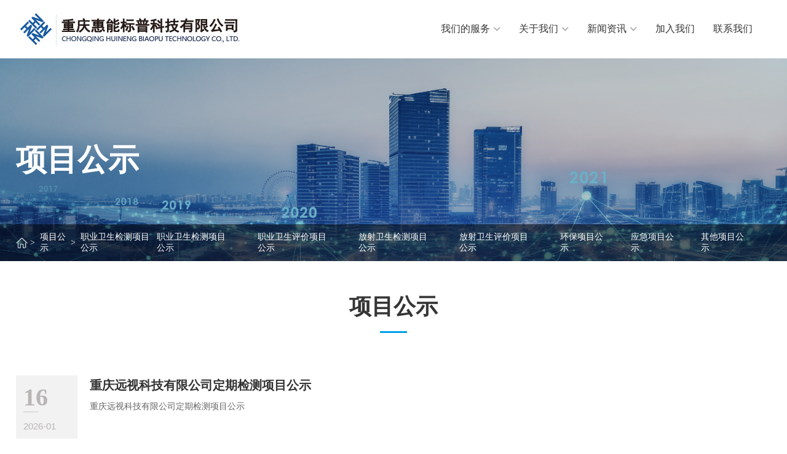

--- FILE ---
content_type: text/html
request_url: http://www.cqhnbp.com/XmgsList.Asp?page=2
body_size: 2429
content:

<!DOCTYPE html>
<html lang="zh">
<head>
<meta charset="gb2312">
<meta name="viewport" content="width=device-width, initial-scale=1.0, maximum-scale=1.0, user-scalable=no, shrink-to-fit=no" >
<meta name="format-detection" content="telephone=no" >
<link type="text/css" rel="stylesheet" href="css/swiper.min.css" />
<link type="text/css" rel="stylesheet" href="css/animate.min.css" />
<link type="text/css" rel="stylesheet" href="css/app.css" />
<script type="text/javascript" src="js/jquery-1.7.2.min.js"></script>
<script type="text/javascript" src="js/swiper.min.js"></script>
<script type="text/javascript" src="js/wow.js"></script>
<title>重庆惠能标普科技有限公司</title>
<meta name="keywords" content="[www.cqhnbp.com]联系电话:023-63020375重庆惠能标普科技有限公司是由相关部门批准设立的职业卫生检测、评价第三方专业服务机构，具有独立法人资格，独立承担民事责任。" />
<meta name="description" content="[www.cqhnbp.com]联系电话:023-63020375重庆惠能标普科技有限公司是由相关部门批准设立的职业卫生检测、评价第三方专业服务机构，具有独立法人资格，独立承担民事责任。" />
</head>
<body>
  <div class="pulic_header_box warpin">
  <a href="Index.Asp" class="logo"><img src="i/logo.png" alt=""> </a>
  <div class="r_content">
    <div class="nav_box">
      <div class="li">
        <a class="tle" href="OurService.Asp">
          我们的服务
          <img class="arr" src="i/head_i_2.png" alt="">
        </a>
        <div class="bit_list">
          
    <a href="OurServiceList.Asp?SortID=33">职业卫生技术服务</a>
	  
    <a href="OurServiceList.Asp?SortID=34">应急技术服务</a>
	  
    <a href="OurServiceList.Asp?SortID=36">放射卫生技术服务</a>
	  
    <a href="OurServiceList.Asp?SortID=37">环境技术服务</a>
	  
    <a href="OurServiceList.Asp?SortID=38">公共卫生技术服务</a>
	  
    <a href="OurServiceList.Asp?SortID=39">其他技术服务</a>
	  
         
          
        </div>
      </div>
      <div class="li">
        <a class="tle" href="About.Asp">
          关于我们
          <img class="arr" src="i/head_i_2.png" alt="">
        </a>
        <div class="bit_list">
          <a href="About.Asp">公司简介</a>
          <a href="Honor.Asp">荣誉资质</a>
        </div>
      </div>
      <div class="li">
        <a class="tle" href="NewsList.Asp">
          新闻资讯
          <img class="arr" src="i/head_i_2.png" alt="">
        </a>
        <div class="bit_list">
          <a href="NewsList.Asp?SortID=31">公司资讯</a>
          <a href="NewsList.Asp?SortID=28">行业快讯</a>
          <a href="XmgsList.Asp">项目公示</a>
        </div>
      </div>
      <div class="li">
        <a class="tle" href="Job.Asp">
          加入我们
          <img class="arr" src="i/head_i_2.png" alt="">
        </a>
      </div>
      <div class="li">
        <a class="tle" href="Contact.Asp">
          联系我们
          <img class="arr" src="i/head_i_2.png" alt="">
        </a>
      </div>
    </div>
  </div>
  <div class="phoen_menu_btn">
    <img src="i/pho_menu.png" alt="">
  </div>
</div>


<!-- -->
<div class="phone_menu_cont">
  <div class="list">
    <a href="Index.Asp">首页</a>
  </div>
  <div class="list">
    <a href="OurService.Asp">我们的服务</a>
  </div>
  <div class="list">
    <a href="About.Asp">关于我们</a>
  </div>
  <div class="list">
    <a href="NewsList.Asp">新闻资讯</a>
  </div>
  <div class="list">
    <a href="Job.Asp">加入我们</a>
  </div>
  <div class="list">
    <a href="Contact.Asp">联系我们</a>
  </div>
</div>
<div class="phone_menu_bg"></div>
<!-- -->
<div class="pulic_content_banner">
  <div class="bg">
   <img  src="i/cont_banner_4.png" alt="">
  </div>
  <div class="tis_tle warpin fadeIn animated wow">
    项目公示
  </div>
  
    
  <div class="bit_title">
    <div class="warpin">
      <div class="l_tle fadeInLeft animated wow">
        <img src="i/cont_ban_1.png" alt=""> >
       
          <span>项目公示</span> >
         <span>职业卫生检测项目公示</span> 
         
      
        
        
      </div>
      <div class="r_nav fadeInRight animated wow">
       
         
    <a href="XmgsList.Asp?SortID=1" class="li">职业卫生检测项目公示</a>
	  
    <a href="XmgsList.Asp?SortID=2" class="li">职业卫生评价项目公示</a>
	  
    <a href="XmgsList.Asp?SortID=6" class="li">放射卫生检测项目公示</a>
	  
    <a href="XmgsList.Asp?SortID=7" class="li">放射卫生评价项目公示</a>
	  
    <a href="XmgsList.Asp?SortID=3" class="li">环保项目公示</a>
	  
    <a href="XmgsList.Asp?SortID=4" class="li">应急项目公示</a>
	  
    <a href="XmgsList.Asp?SortID=5" class="li">其他项目公示</a>
	  
          
      </div>
    </div>
  </div>
</div>
<!-- -->
<div class="news_content_last warpin">
  <div class="index_pulic_title">
      <h2>项目公示</h2>
      <span class="line"></span>
    </div>
      
    
  <div class="list_box">
    <div class="l_time">
      <h2>16</h2>
      <span class="line"></span>
      <p>2026-01</p>
    </div>
    <div class="r_txt">
    <a href="XmgsView.Asp?ID=4576&SortID=1">
      <h2>重庆远视科技有限公司定期检测项目公示</h2>
       
        <p>重庆远视科技有限公司定期检测项目公示</p>
        
        </a>
    </div>
  </div>
   
    
  <div class="list_box">
    <div class="l_time">
      <h2>09</h2>
      <span class="line"></span>
      <p>2026-01</p>
    </div>
    <div class="r_txt">
    <a href="XmgsView.Asp?ID=4572&SortID=1">
      <h2>重庆强鸿商品混凝土有限公司</h2>
       
        <p>重庆强鸿商品混凝土有限公司</p>
        
        </a>
    </div>
  </div>
   
    
  <div class="list_box">
    <div class="l_time">
      <h2>09</h2>
      <span class="line"></span>
      <p>2026-01</p>
    </div>
    <div class="r_txt">
    <a href="XmgsView.Asp?ID=4571&SortID=1">
      <h2>重庆国翔创新教学设备有限公司</h2>
       
        <p>重庆国翔创新教学设备有限公司</p>
        
        </a>
    </div>
  </div>
   
    
  <div class="list_box">
    <div class="l_time">
      <h2>09</h2>
      <span class="line"></span>
      <p>2026-01</p>
    </div>
    <div class="r_txt">
    <a href="XmgsView.Asp?ID=4570&SortID=1">
      <h2>重庆咕点科技有限公司</h2>
       
        <p>重庆咕点科技有限公司</p>
        
        </a>
    </div>
  </div>
   
    
  <div class="list_box">
    <div class="l_time">
      <h2>09</h2>
      <span class="line"></span>
      <p>2026-01</p>
    </div>
    <div class="r_txt">
    <a href="XmgsView.Asp?ID=4569&SortID=1">
      <h2>重庆市开州区联峰机电有限公司</h2>
       
        <p>重庆市开州区联峰机电有限公司</p>
        
        </a>
    </div>
  </div>
   
    
  <div class="list_box">
    <div class="l_time">
      <h2>09</h2>
      <span class="line"></span>
      <p>2026-01</p>
    </div>
    <div class="r_txt">
    <a href="XmgsView.Asp?ID=4568&SortID=1">
      <h2>英力电子科技（重庆）有限公司</h2>
       
        <p>英力电子科技（重庆）有限公司</p>
        
        </a>
    </div>
  </div>
  
 

  
  
</div>
<!-- -->
<div class="pulic_page_content">
    <a  class='li' href='/XmgsList.Asp?page=1'> > </a><a href='/XmgsList.Asp?page=1' class='li' >1</a> <a href='/XmgsList.Asp?page=2' class='li hover' >2</a> <a href='/XmgsList.Asp?page=3' class='li' >3</a> <a href='/XmgsList.Asp?page=4' class='li' >4</a> <a href='/XmgsList.Asp?page=5' class='li' >5</a> <a  class='li' href='/XmgsList.Asp?page=3'> > </a> 
</div>
<!-- -->
<div class="pulic_footer_cont">
  <div class="warpin">
    <div class="l_cont fadeInLeft animated wow">
      <div class="nav_box">
        <a href="/">首页</a>
        <a href="OurService.Asp">我们的服务</a>
        <a href="About.Asp">关于我们</a>
       
        <a href="NewsList.Asp">新闻资讯</a>
        <a href="XmgsList.Asp">项目公示</a>
        <a href="Job.Asp">加入我们</a>
        <a href="Contact.Asp">联系我们</a>
      </div>
      <div class="txt">
        <p> ICP备案号：<a href="http://beian.miit.gov.cn" target="_blank" style=" color:#949494">渝ICP备19013551号-1</a>  </p>
      </div>
    </div>
    <div class="r_code_box fadeInRight animated wow">
      <div class="i">
        <img src="i/foot_code.png" alt="">
      </div>
      <p>微信公众号</p>
    </div>
  </div>
</div>





</body>
<script type="text/javascript" src="js/app.js"></script>
<script type="text/javascript">

</script>
</html>


--- FILE ---
content_type: text/css
request_url: http://www.cqhnbp.com/css/app.css
body_size: 8508
content:
/*閫氱敤绫�*/
*{
	margin:0;
	padding:0;
	box-sizing: border-box;
	-o-box-sizing: border-box;
	-ms-box-sizing: border-box;
	-moz-box-sizing: border-box;
	-webkit-box-sizing: border-box;
}
body{
	margin:0 auto;
	font-size:12px;
	font-family:"Microsoft Yahei";
	background:#fff;
	color:#363636;
}
h1,h2,h3{
	font-weight:500;
}
img{
	border:none;
}
a{
	cursor:pointer;
	color:#363636;
	text-decoration:none;
	outline:none;
}
a:hover{
	color:#00a0e9;
}
ul{
	list-style-type:none;
}
em{
	font-style:normal;
}
.lt{
	float:left;
}
.rt{
	float:right;
}
input.sub,label{
	border:none;
	cursor:pointer;
}
input,textarea,select{
	font-family:"Microsoft Yahei";
	outline:none;
}
table{
	border-collapse:collapse;
}
table td,table th{
	padding:0;
}
.clear::before{
	visibility:hidden;
	display:block;
	font-size:0;
	content:" ";
	clear:both;
	height:0;
}
.clear::after{
	visibility:hidden;
	display:block;
	font-size:0;
	content:" ";
	clear:both;
	height:0;
}

.warpin{
	width: 1540px;
	margin:0 auto;
}
.pulic_header_box{
	padding:16px 0;
	display: flex;
	justify-content: space-between;
}
.pulic_header_box .logo{
	display: flex;
	align-items: center;
}
.pulic_header_box .r_content{
	display: flex;
	align-items: center;
}
.pulic_header_box .r_content .nav_box{
	display: flex;
	align-items: center;
}
.pulic_header_box .r_content .nav_box .li{
	position: relative;
	margin-right: 30px;
	z-index: 11;
	padding:20px 0;
}
.pulic_header_box .r_content .nav_box .li .tle{
	display: flex;
	align-items: center;
	font-size:16px;
}
.pulic_header_box .r_content .nav_box .li .bit_list{
	display: none;
	position: absolute;
	top: 60px;
	left:50%;
	width: 140%;
	background: #fff;
	border-top: 2px solid #00a0e9;
	transform: translateX(-50%);
}
.pulic_header_box .r_content .nav_box .li .bit_list a{
	display: block;
	width: 100%;
	text-align: center;
	font-size: 14px;
  color: #828282;
	line-height: 38px;
	border-bottom: #ddd solid 1px;
}
.pulic_header_box .r_content .nav_box .li .tle img{
	margin-left:5px;
	width: 12px;
}
.pulic_header_box .r_content .nav_box .li:nth-child(4) .tle img{
	display: none;
}
.pulic_header_box .r_content .nav_box .li:nth-child(5) .tle img{
	display: none;
}


/* */
.index_banner_box{
	width: 100%;
	overflow: hidden;
}
.index_banner_box img{
	display: block;
	width: 100%;
	transition: all 7s;

}
.index_banner_box .swiper-pagination-bullet{
	width: 14px;
	height: 14px;
	background: #fff;
	opacity: 1;
}
.index_banner_box .swiper-pagination-bullet-active{
	background: #00a0e9;
}
.index_banner_box .swiper-slide-active > img{
	transform: scale(1.1,1.1);
}
/* */
.index_search_box{
	padding:55px 0;
	background: url(../i/search_bg.png)
}
.index_search_box .warpin{
	display: flex;
	align-items: center;
	justify-content: space-between;
}
.index_search_box .l_cont{
	display: flex;
	align-items: center;
}
.index_search_box .l_cont .tle{
	font-size:32px;
	color:#242222;
	margin-right: 20px;
}
.index_search_box .l_cont .nav{
	font-size:13px;
	color:#666666;
}
.index_search_box .l_cont .nav a{
	font-size:13px;
	color:#5a5b5b;
	margin-right: 18px;
}
.index_search_box .l_cont .nav a:hover{
	color:#0099ff;
}
.index_search_box .search_box{
	display: flex;
	align-items: center;
}
.index_search_box .search_box .int_box{
	width: 700px;
	height: 55px;
	position: relative;
}
.index_search_box .search_box .int_box input{
	width: 100%;
	height: 100%;
	padding-left:70px;
	font-size:15px;
	color:#333;
	border:none;
}
.index_search_box .search_box .int_box img{
	position: absolute;
	left:40px;
	top:50%;
	transform: translateY(-50%);
	width: 25px;
}
.index_search_box .search_box .btn{
	display: flex;
	align-items: center;
	justify-content: center;
	width: 138px;
	height: 55px;
	background: #00a0e9;
	font-size:15px;
	color:#fff;
}
/* **************** */
.index_pulic_title{
	text-align: center;
	margin-bottom: 60px;
}
.index_pulic_title h2{
	font-size:36px;
	font-weight: bold;
	color:#353535;
}
.index_pulic_title .line{
	display: block;
	width: 44px;
	height: 3px;
	background: #00a0e9;
	margin:15px auto;
}
.pulic_case{
	margin:85px auto;
}
.service_content_box .nav_box{
	display: flex;
	border:1px solid #e1e1e1;
}
.service_content_box .nav_box .li{
	width: calc(100% / 6);
	height: 50px;
	line-height: 50px;
	text-align: center;
	font-size:16px;
	color:#676767;
	border-right: 1px solid #e1e1e1;
	cursor: pointer;
	position: relative;
	overflow: hidden;
	transition: all 0.7s;
}
.service_content_box .nav_box .li:last-child{
	border-right: none;
}
.service_content_box .nav_box .li:hover{
	color:#fff;
}
.service_content_box .nav_box .li:hover{
	color:#fff;
}
/* */
@-webkit-keyframes criss-cross-left {
  0% {
    left: -20px;
  }
  50% {
    left: 50%;
    width: 20px;
    height: 20px;
  }
  100% {
    left: 50%;
    width: 375px;
    height: 375px;
  }
}

@keyframes criss-cross-left {
  0% {
    left: -20px;
  }
  50% {
    left: 50%;
    width: 20px;
    height: 20px;
  }
  100% {
    left: 50%;
    width: 375px;
    height: 375px;
  }
}
@-webkit-keyframes criss-cross-right {
  0% {
    right: -20px;
  }
  50% {
    right: 50%;
    width: 20px;
    height: 20px;
  }
  100% {
    right: 50%;
    width: 375px;
    height: 375px;
  }
}
@keyframes criss-cross-right {
  0% {
    right: -20px;
  }
  50% {
    right: 50%;
    width: 20px;
    height: 20px;
  }
  100% {
    right: 50%;
    width: 375px;
    height: 375px;
  }
}
.btn-11:before, .btn-11:after {
  position: absolute;
  top: 50%;
  content: '';
  width: 20px;
  height: 20px;
  background: #00a0e9;
  border-radius: 50%;
	z-index: -1;
}
.btn-11:before {
  left: -20px;
  -webkit-transform: translate(-50%, -50%);
          transform: translate(-50%, -50%);
  /*     animation: criss-cross-left 0.8s reverse; */
}
.btn-11:after {
  right: -20px;
  -webkit-transform: translate(50%, -50%);
          transform: translate(50%, -50%);
  /*     animation: criss-cross-right 0.8s reverse; */
}
.btn-11:hover:before, .btn-11:hover:after {
  /*       @include size($btn-width); */
}
.btn-11:hover:before {
  -webkit-animation: criss-cross-left 0.8s both;
          animation: criss-cross-left 0.8s both;
}
.btn-11:hover:after {
  -webkit-animation: criss-cross-right 0.8s both;
          animation: criss-cross-right 0.8s both;
}
.service_content_box .nav_box .li.hover{
	color:#00a0e9;
	background: #fff;
}
.service_content_box .cont_box{
	display: flex;
	align-items: center;
	width: 100%;
	background: #f5f5f5;
}
.service_content_box .cont_box .img_box{
	width: 472px;
	height: 360px;
	overflow: hidden;
}
.service_content_box .cont_box .img_box img{
	display: block;
	width: 100%;
	height: 100%;
	transition: all 0.8s;
}
.service_content_box .cont_box .img_box:hover img{
	transform: scale(1.05,1.05);
}
.service_content_box .cont_box .txt_box{
	width: calc(100% - 472px);
	padding:0 50px;
}
.service_content_box .cont_box .txt_box .tle{
	padding:16px 0;
	border-bottom:1px solid #d5d5d5;
	margin-bottom:20px;;
	font-size:30px;
	font-weight: bold;
	color:#333333;
}
.service_content_box .cont_box .last{
	display: flex;
	flex-wrap: wrap;
}
.service_content_box .cont_box .last .li{
	width: 50%;
	margin-bottom: 20px;
	font-size:16px;
	color:#666666;
	display: flex;
	align-items: center;
}
.service_content_box .cont_box .last .li .line{
	display: block;
	width: 1px;
	height: 16px;
	background: #0099ff;
	margin-right: 10px;
}
.service_content_box .cont_box .last .li a{
	font-size:16px;
	color:#666666;
	overflow: hidden;
	white-space: nowrap;
	text-overflow: ellipsis;
}
.index_news_content{
	display: flex;
	justify-content: space-between;
}
.index_news_content .l_box{
	width: 50%;
	display: flex;
	align-items: center;
}
.index_news_content .l_box .img_box{
	width: 50%;
	height: 284px;
	overflow: hidden;
}
.index_news_content .l_box .img_box img{
	display: block;
	width: 100%;
	height: 100%;
	transition: all 0.8s;
}
.index_news_content .l_box .img_box:hover img{
	transform: scale(1.05,1.05);
}
.index_news_content .l_box .txt_cont{
	width: 50%;
	height: 100%;
	background: #f5f5f5;
	padding:0 24px;
	display: flex;
	align-items: center;
	justify-content: center;
}
.index_news_content .l_box .txt_cont h2{
	font-size:20px;
	font-weight: bold;
	color:#333333;
	margin-bottom: 24px;
}
.index_news_content .l_box .txt_cont p{
	font-size:15px;
	line-height: 24px;
	color:#666666;
}
.index_news_content .l_box .txt_cont .more{
	display: inline-flex;
	align-items: center;
	justify-content: center;
	width: 94px;
	height: 30px;
	background: #fff;
	border:1px solid #848282;
	font-size:12px;
	color:#333333;
	margin-top: 30px;
	position: relative;

}
.index_news_content .l_box .txt_cont .more span{
	position: relative;
	z-index: 2;
	transition: all 0.4s;
}
.index_news_content .l_box .txt_cont .more::after{
	content: "";
	display: block;
	position: absolute;
	right: 0;
	top: 0;
	width: 0;
	height: 100%;
	background:#00a0e9;
	z-index: 1;
	transition: all 0.6s;
}
.index_news_content .l_box .txt_cont .more:hover span{
	color:#fff;
}
.index_news_content .l_box .txt_cont .more:hover::after{
	left: 0;
  right: auto;
  width: 100%;
}
.index_news_content .r_box{
	width: 50%;
	border:1px solid #edecec
}
.index_news_content .r_box .tis_nav{
	display: flex;
	align-items: center;
	position: relative;
	padding:12px 22px;
	border-bottom:1px solid #dad9d9;
}
.index_news_content .r_box .tis_nav .more{
	position: absolute;
	right: 20px;
	top: 50%;
	transform: translateY(-50%);
	font-size:12px;
	color:#00a0e9;
}
.index_news_content .r_box .tis_nav .li{
	position: relative;
	overflow: hidden;
	display: flex;
	align-items: center;
	justify-content: center;
	margin-right: 12px;

	background: #b3b0b0;
	cursor: pointer;
}
.index_news_content .r_box .tis_nav .li .txt{
	font-size:16px;
	color:#fff;
	display: flex;
	align-items: center;
	justify-content: center;
	width: 96px;
	height: 30px;
	transition: all 1s;
	position: relative;
	z-index: 2;
}
.index_news_content .r_box .tis_nav .li .bg{
	position: absolute;
	right:0;
	top:0;
	width: 0;
	height: 100%;
	background: #00a0e9;
	z-index: 1;
	transition: all 0.6s;
}
.index_news_content .r_box .tis_nav .li:hover .bg{
  left:0;
	right: auto;
	width: 100%;
}
.index_news_content .r_box .tis_nav .li:hover .txt{
	color:#fff;
}
.index_news_content .r_box .tis_nav .li.hover .bg{
  left:0;
	right: auto;
	width: 100%;
}
.index_news_content .r_box .tis_nav .li.hover .txt{
	color:#fff;
}
.index_news_content .r_box .dl{
	display: flex;
	align-items: center;
	padding:6.3px 20px;
	border-bottom: 1px dashed #d3d3d3;
}
.index_news_content .r_box .dl:last-child{
	border-bottom: none;
}
.index_news_content .r_box .dl .dt{
	width: 100px;
	font-size:14px;
	color:#252424;
}
.index_news_content .r_box .dl .dd{
	width: calc(100% - 100px);
	padding-left:10px;
	overflow: hidden;
	white-space: nowrap;
	text-overflow: ellipsis;
	font-size:14px;
	color:#252424;
}
/* ************ */
.pulic_footer_cont{
	padding:30px 0;
	background: #f2f2f2;
}
.pulic_footer_cont .warpin{
	display: flex;
	justify-content: space-between;
}
.pulic_footer_cont .nav_box{
	display: flex;
	align-items: center;
	margin-bottom: 120px;
}
.pulic_footer_cont .nav_box a{
	font-size:18px;
	font-weight: bold;
	color:#333333;
	margin-right: 40px;
}

.pulic_footer_cont .txt p{
	margin-bottom: 30px;
	font-size:16px;
	color:#999999;
}
.pulic_footer_cont .r_code_box{
	text-align: center;
}
.pulic_footer_cont .r_code_box .i{
	display: flex;
	align-items: center;
	justify-content: center;
	width: 132px;
	height: 132px;
	margin-bottom: 10px;
	background: #fff;
}
.pulic_footer_cont .r_code_box .i img{
	display: block;
	width: 100%;
	height: 100%;
}
.pulic_footer_cont .r_code_box p{
	text-align: center;
	font-size:16px;
	color:#666666;
}
/********************* */
.pulic_content_banner{
	display: block;
	width: 100%;
	position: relative;
}
.pulic_content_banner .bg{
	display: block;
	width: 100%;
  overflow: hidden;
}
.pulic_content_banner .bg img{
		transition: all 3.4s;
		width: 100%;
}
.pulic_content_banner .bg.active img{
  transform: scale(1.2,1.2);
}
.pulic_content_banner .tis_tle{
	position: absolute;
	top:0;
	left:45%;
	height: 100%;
	transform: translateX(-50%);
	display: flex;
	align-items: center;
	font-size:50px;
	font-weight: bold;
	color:#ffffff;
	transition: all 2.8s;
}
.pulic_content_banner .tis_tle.active{
	left:50%;
}
.pulic_content_banner .bit_title{
	position: absolute;
	bottom: 0;
	left:0;
	width: 100%;
	height: 60px;
	background: rgba(0,0,0,0.5);
	display: flex;
	align-items: center;
	justify-content: center;
	z-index: 12;
}
.pulic_content_banner .bit_title .warpin{
	display: flex;
	align-items: center;
	justify-content: space-between;
}
.pulic_content_banner .bit_title .l_tle{
	display: flex;
	align-items: center;
	font-size:14px;
	color:#ffffff;

}
.pulic_content_banner .bit_title .l_tle img{
	margin-right: 4px;
}
.pulic_content_banner .bit_title .l_tle span{
	margin-left:8px;
}
.pulic_content_banner .bit_title .l_tle .nav_last{
	position: relative;
	margin-left:8px;
}
.pulic_content_banner .bit_title .l_tle .nav_last .t{
	display: flex;
	align-items: center;
	margin-left:4px;
}
.pulic_content_banner .bit_title .l_tle .nav_last .t img{
	margin-left:4px;
}
.pulic_content_banner .bit_title .l_tle .nav_last .li{
	display: none;
	position: absolute;
	right: -80px;
	padding: 10px;
	background: #fff;
	box-shadow: 0px 0px 10px rgba(0,0,0,0.3);
	width: 160px;
}
.pulic_content_banner .bit_title .l_tle .nav_last .li a{
	display: block;
	font-size:15px;
	color:#333333;
	margin-bottom: 14px;
}
.pulic_content_banner .bit_title .l_tle .nav_last .li a:hover{
	color:#00a0e9;
}
.pulic_content_banner .bit_title .l_tle .nav_last:hover .li{
	display: block;
}
.pulic_content_banner .bit_title .r_nav{
	display: flex;
	align-items: center;
}
.pulic_content_banner .bit_title .r_nav .li{
	margin-right: 40px;
	font-size:14px;
	color:#ffffff;
}
.about_content_box{
	display: flex;
	justify-content: space-between;
	margin:30px auto;
}
.about_content_box .l_box{
	width: 49%;
}
.about_content_box .l_box .txt{
	margin-bottom: 30px;
	font-size:16px;
	line-height: 30px;
	color:#666666;
}
.about_content_box .l_box .bit_last{
	display: flex;
}
.about_content_box .l_box .bit_last .li{
	width: calc(100% / 4);
	text-align: center;
}
.about_content_box .l_box .bit_last .li .t{
	font-size:18px;
	color:#333333;
}
.about_content_box .l_box .bit_last .li .t span{
	font-size:66px;
	color:#333333;
}
.about_content_box .l_box .bit_last .li .b{
	font-size:17px;
	color:#999999;
}
.about_content_box .r_box{
	width: 49%;
}
.about_content_box .r_box img{
	display: block;
	width: 100%;
}
.contact_tis_last{
	display: flex;
	padding:40px 0;
}
.contact_tis_last .list_box{
	width: 30%;
	display: flex;
	align-items: center;
}
.contact_tis_last .list_box .i{
	display: flex;
	width: 60px;
	align-items: center;
}
.contact_tis_last .list_box .i img{
	width: 40px;
}
.contact_tis_last .list_box .txt{
	width: calc(100% - 60px);
	padding-left:20px;
	padding-right: 100px;
}
.contact_tis_last .list_box .txt h2{
	font-size:22px;
	font-weight: bold;
	color:#333333;
	margin-bottom: 12px;
}
.contact_tis_last .list_box .txt p{
	font-size:15px;
	line-height: 32px;
	color:#666666;
}
.contact_bit_last{
	display: flex;
	justify-content: space-between;
}
.contact_bit_last .zxly_cont{
	width: 742px;
	background: #f6f6f6;
	padding:36px 26px;
}
.contact_bit_last .zxly_cont .tis_tle{
	margin-bottom: 24px;
}
.contact_bit_last .zxly_cont .tis_tle h2{
	font-size:35px;
	font-weight: bold;
	color:#333333;
}
.contact_bit_last .zxly_cont .tis_tle .line{
	display: block;
	width: 62px;
	height: 2px;
	background: #00a0e9;
	margin:5px 0;
}
.contact_bit_last .zxly_cont .int_last{
	display: flex;
	justify-content: space-between;
	margin-bottom: 18px;
}
.contact_bit_last .zxly_cont .int_last .li{
	width: 150px;
	margin-right: 25px;
}
.contact_bit_last .zxly_cont .int_last .li:nth-child(4n){
	margin-right: 0;
}
.contact_bit_last .zxly_cont .int_last .li h2{
	font-size:18px;
	color:#333333;
	margin-bottom: 6px;
}
.contact_bit_last .zxly_cont .int_last .li input{
	width: 100%;
	height: 37px;
	background: #fff;
	border:1px solid #cccccc;
	padding-left:10px;
}
.contact_bit_last .zxly_cont .int_last .li input:focus{
	border:1px solid #6dccf7;
	box-shadow: 0px 0px 8px rgba(192,230,247,0.75);
}
.contact_bit_last .zxly_cont .text{
	width: 100%;
	margin-bottom: 34px;
}
.contact_bit_last .zxly_cont .text h2{
	font-size:17px;
	color;#333333;
	margin-bottom: 6px;
}
.contact_bit_last .zxly_cont .text textarea{
	width: 100%;
	height:130px;
	padding:10px;
	background: #fff;
	border:1px solid #cccccc;
	resize: none;
}
.contact_bit_last .zxly_cont .btn_box{
	display: flex;
	align-items: center;
}
.contact_bit_last .zxly_cont .btn_box .btn{
	display: flex;
	align-items: center;
	justify-content: center;
	width: 168px;
	height: 44px;
	background: #d9d5d5;
	margin-right: 8px;
	font-size:15px;
	color:#fff; border:none;
}
.contact_bit_last .zxly_cont .btn_box .btn:first-child{
	background: #00a0e9;
}
.contact_bit_last .map_cont{
	width: 752px;
	height: 530px;
}
.contact_bit_last .map_cont img{
	display: block;
	width: 100%;
	height: 100%;
}
/* ****************** */
.resiver_last_content{
	display: flex;
	flex-wrap: wrap;
}
.resiver_last_content .list_box{
	width: 496px;
	margin-right: 25px;
	margin-bottom: 32px;
	background: #f8f8f8;
}
.resiver_last_content .list_box .i{
	display: block;
	width: 100%;
	height: 383px;
	overflow: hidden;
}
.resiver_last_content .list_box .i img{
	display: block;
	width: 100%;
	height: 100%;
	transition: all 1.2s;
}
.resiver_last_content .list_box .tle{
	padding:28px 30px;
	font-size:20px;
	color:#333333;
	font-weight: bold;
}
.resiver_last_content .list_box:nth-child(3n){
	margin-right: 0;
}
.resiver_last_content .list_box:hover .i img{
	transform: scale(1.1,1.1);
}
.resiver_last_content .list_box:hover .tle{
	background: #f2f2f2;
}
/* ********** */
.resiver_detail_tis{
	border-bottom: 1px solid #eeeded;
}
.resiver_detail_tis .warpin{
  display: flex;
	justify-content: space-between;
}
.resiver_detail_tis .l_cont{
	width: 870px;
}
.resiver_detail_tis .l_cont .tle{
	font-size:35px;
	font-weight: bold;
	color:#333333;
}
.resiver_detail_tis .l_cont .link_last_cont{
	display: flex;
	flex-wrap: wrap;
	padding: 20px 0 40px;
}
.resiver_detail_tis .l_cont .link_last_cont .list_box{
	width: 44px;
	height: 44px;
	position: relative;
	margin-right: 20px;
}
.resiver_detail_tis .l_cont .link_last_cont .list_box .i{
	display: block;
	width: 100%;
	height: 100%;
	border-radius: 100%;
}
.resiver_detail_tis .l_cont .link_last_cont .list_box .i img{
	display: block;
	width: 100%;
	height: 100%;
}
.resiver_detail_tis .l_cont .txt_box{
	width: 100%;
	margin-bottom: 80px;
	font-size:16px;
	color:#969292;
}
.resiver_detail_tis .l_cont .more_btn{
	display: flex;
	align-items: center;
	justify-content: center;
	width: 190px;
	height: 50px;
	border:1px solid #333333;
	font-size:16px;
	color:#333333;
	transition: all 0.9s;
}
.resiver_detail_tis .l_cont .more_btn:hover{
	transform:translateY(-10px);

}
.resiver_detail_tis .r_box{
	width: 570px;
	height: 422px;
}
.resiver_detail_tis .r_box img{
	display: block;
	width: 100%;
	height: 100%;
}
.resiver_detail_bit{
	padding:30px 0;
}
.resiver_detail_bit .list_box{
	margin-bottom: 40px;
}
.resiver_detail_bit  h2{
	font-size:19px;
	color:#333333;
}
.resiver_detail_bit p{
	font-size:16px;
	color:#969292;
	padding:5px 0;
}
.resiver_detail_bit img{
	max-width: 100%;
	display: block;
	margin:20px auto ;
}
/* ************** */
.news_content_last{
	padding:50px 0;
}
.news_content_last .list_box{
	margin-bottom: 32px;
	display: flex;
	justify-content: space-between;
	align-items: center;
}
.news_content_last .list_box .l_time{
	width: 100px;
	padding:12px;
	background: #f2f2f2;
}
.news_content_last .list_box .l_time h2{
	font-size:40px;
	font-weight: bold;
	color:#b9b5b5;
	margin=bottom: 10px;
}
.news_content_last .list_box .l_time .line{
	display: block;
	width: 24px;
	height: 1px;
	background: #c6c6c6;
	margin-bottom:14px;
}
.news_content_last .list_box .l_time p{
	font-size:15px;
	color:#b9b5b5;
	font-family: "Arial";
}
.news_content_last .list_box .r_txt{
	width: calc(100% - 120px);
	padding-bottom: 50px;
  padding-top: 12px;
	border-bottom: 1px solid #f3f3f3;
	transition: all 0.8s;
}
.news_content_last .list_box .r_txt h2{
	font-size:20px;
	font-weight: bold;
	color:#333333;
	margin-bottom: 12px;
}
.news_content_last .list_box .r_txt p{
	font-size:14px;
	color:#666666;
}
.news_content_last .list_box:hover .r_txt{
	padding-left:30px;
}
/* */
.pulic_page_content{
	display: flex;
	justify-content: center;
	align-items: center;
	padding:30px 0;
}
.pulic_page_content .li{
	display: block;
	width: 51px;
	height: 51px;
	background: #fcfcfc;
	border:1px solid #e0e0e0;
	margin:0 3px;
	font-size:16px;
	color:#666666; text-align:center; line-height:51px;
}

.pulic_page_content .li:hover{
	background: #00a0e9;
	border:1px solid #00a0e9;
	color:#fff;
}

.pulic_page_content .hover{
	background: #00a0e9;
	border:1px solid #00a0e9;
	color:#fff;
}

.pulic_page_content .li.det{
	background: none;
	border:0px;
	width: 30px;
	font-size:26px;
	color:#666666;
}
/* */
.gszx_content_box{
	padding:30px 0;
}
.gszx_content_box .last_cont{
	padding:20px 0;
	display: flex;
	flex-wrap: wrap;
}
.gszx_content_box .last_cont .list_box{
	width: 32%;
	background: #f8f8f8;
	margin-right: 2%;
	margin-bottom: 40px;
}
.gszx_content_box .last_cont .list_box .i{
	display: block;
	width: 100%;
	height: 358px;
	overflow: hidden;
}
.gszx_content_box .last_cont .list_box .i img{
	display: block;
	width: 100%;
	height: 100%;
	transition: all 1.1s;
}
.gszx_content_box .last_cont .list_box .tle_cont{
	padding:24px;
}
.gszx_content_box .last_cont .list_box .tle_cont .t{
	height: 40px;
	display: -webkit-box;
	-webkit-line-clamp: 2;
	-webkit-box-orient: vertical;
	overflow: hidden;
	font-size:21px;
	color:#333333;
	font-weight: bold;
}
.gszx_content_box .last_cont .list_box .tle_cont p{
	font-size:14px;
	color:#666666;
}
.gszx_content_box .last_cont .list_box:nth-child(3n){
	margin-right: 0;
}
.gszx_content_box .last_cont .list_box:hover .i img{
	transform: scale(1.1,1.1);
}
.gszx_content_box .last_cont .list_box:hover .tle_cont {
	background: #00a0e9;
}
.gszx_content_box .last_cont .list_box:hover .tle_cont .t{
	color:#fff;
}
.gszx_content_box .last_cont .list_box:hover .tle_cont p{
	color:#fff;
}
/* ******************** */
.news_detail_content{
	padding:40px 0;
	display: flex;
	justify-content: space-between;
}
.news_detail_content .l_detail_cont{
	width: 1094px;
}
.news_detail_content .l_detail_cont .tis_title{
	margin-bottom: 20px;
}
.news_detail_content .l_detail_cont .tis_title .tle{
	font-size:30px;
	font-weight: bold;
	color:#333333;
	margin-bottom: 10px;
}
.news_detail_content .l_detail_cont .tis_title .bit{
	display: flex;
	align-items: center;
	margin-bottom: 10px;
}
.news_detail_content .l_detail_cont .tis_title .bit .li{
	display: flex;
	align-items: center;
	margin-right: 10px;
	font-size:14px;
	color:#999999;
}
.news_detail_content .l_detail_cont .tis_title .bit img{
	margin-right: 10px;
}
.news_detail_content .l_detail_cont .link_last_box{
	display: flex;
}
.news_detail_content .l_detail_cont .link_last_box .list{
	width: 44px;
	height: 44px;
	margin-right: 20px;
}
.news_detail_content .l_detail_cont .link_last_box .i,.news_detail_content .l_detail_cont .link_last_box .i img{
	display: block;
	width: 100%;
	height: 100%;
}
.news_detail_content .l_detail_cont .detail_txt_box .txt{
	font-size:15px;
	line-height: 30px;
	color:#7b7b7b;
}
.news_detail_content .l_detail_cont .detail_txt_box .bit{
	font-size:15px;
	color:#333333;
}
.news_detail_content .r_page_cont{
	width: 370px;
}
.news_detail_content .r_page_cont .tis_tle{
	margin-bottom: 16px;
}
.news_detail_content .r_page_cont .last_box{
	width: 100%;
	padding:20px;
	background: #f8f8f8;
}
.news_detail_content .r_page_cont .list{
	background: #fff;
	padding:30px 20px;
	position: relative;
}
.news_detail_content .r_page_cont .list h2{
	font-size:22px;
	color:#333333;
	margin-bottom: 10px;
}
.news_detail_content .r_page_cont .list h3{
	font-size:14px;
	color:#666666;
	margin-bottom: 5px;
}
.news_detail_content .r_page_cont .list p{
	font-size:18px;
	line-height: 25px;
	color:#666666;
}
.news_detail_content .r_page_cont .list:hover h2,.news_detail_content .r_page_cont .list:hover p{
	color:#00a0e9;
}
/* *************** */
.honer_content_box{
	padding: 40px 0;
}
.honer_content_box .last_box{
	display: flex;
	flex-wrap: wrap;
	padding:30px 0;
}
.honer_content_box .last_box .list_box{
	display: flex;
	align-items: center;
	justify-content: center;
	width: 282px;
	height: 398px;
	background: #f8f8f8;
	margin-right:32px;
	margin-bottom: 20px;
}
.honer_content_box .last_box .list_box .i{
	display: flex;
	align-items: center;
	justify-content: center;
	width: 210px;
	height: 298px;
}
.honer_content_box .last_box .list_box .i img{
	width: 100%;
	transition: all 0.8s;
}
.honer_content_box .last_box .list_box:nth-child(5n){
	margin-right: 0;
}
.honer_content_box .last_box .list_box:hover .i img{
	transform: scale(1.05,1.05);
}
/* */
.join_last_header{
	margin:40px auto 12px;
	display: flex;
	height: 68px;
	align-items: center;
	padding:0 110px;
	background: #b2b3b4;
}
.join_last_header .th{
	font-size:20px;
	color:#ffffff;
	padding:0 10px;
}
.join_last_header .th:nth-child(1){
	width:290px;
}
.join_last_header .th:nth-child(2){
	width:290px;
}
.join_last_header .th:nth-child(3){
	width:340px;
}
.join_last_header .th:nth-child(4){
	width:400px;
}
.join_last_content{
	width: 100%;
	margin-bottom: 16px;
}
.join_last_content .tis_header{
	display: flex;
	height: 54px;
	align-items: center;
	padding:0 110px;
	background: #f8f8f8;
	position: relative;
}
.join_last_content .tis_header .th{
	font-size:16px;
	color:#666666;
}
.join_last_content .tis_header .add{
	position: absolute;
	width: 18px;
	height: 2px;
	background: #00a0e9;
	right: 30px;
	top: 50%;
	transform: translateY(-50%);
	transition: all 0.9s;
}
.join_last_content .tis_header .add::after{
	content: "";
	display: block;
	width: 2px;
	height: 18px;
	background: #00a0e9;
	position: absolute;
	left:50%;
	top: 50%;
	transform: translate(-50%,-50%);
	transition: all 0.9s;
}
.join_last_content .tis_header .th:nth-child(1){
	width:290px;
}
.join_last_content .tis_header .th:nth-child(2){
	width:290px;
}
.join_last_content .tis_header .th:nth-child(3){
	width:340px;
}
.join_last_content .tis_header .th:nth-child(4){
	width:400px;
}
.join_last_content .bit_detail{
	display: none;
	padding:40px 110px;
	border:1px solid #ededed;
	border-top: 0px;
}
.join_last_content .bit_detail .txt{
	margin-bottom: 30px;
}
.join_last_content .bit_detail .txt h2{
	font-size:18px;
	font-weight: bold;
	color:#666666;
	margin-bottom: 10px;
}
.join_last_content .bit_detail .txt p{
	font-size:15px;
	color:#999999;
}
.join_last_content.active .tis_header .add{
	transform:translateY(-50%) rotate(180deg);
}
.join_last_content.active .tis_header .add::after{
	transform: translate(-50%,-50%) rotate(-90deg);
}



/* *********not pc******** */
.phoen_menu_btn{
	display: none;
}
 .phone_menu_cont{
	 display: none;
 }
 .phone_menu_bg{
	 display: none;
 }
/* *********phone******** */
@media (max-width:1540px){
  .warpin{
		width: 100%;
		padding-left:2%;
		padding-right: 2%;

	}
}
/* *********phone******** */
@media (max-width:720px){
	.phone_menu_cont{
		display: block;
    position: fixed;
    left: -50%;
    top: 0;
    width: 50%;
    height: 100%;
    background: #f3f3f3;
    z-index: 16;
    transition: all 0.5s;
    padding: 2rem;
	}
	.phone_menu_cont .list {
    display: flex;
    margin-bottom: 1rem;
  }
	.phone_menu_cont .list a {
    font-size: 1.6rem;
    color: #333;
  }
	.phone_menu_cont .tle_box{
		display: flex;
		align-items: center;
		font-size:1.4rem;
		color:#333;
	}
	.phone_menu_cont .tle_box img{
		margin-right: 0.8rem;
		width: 2rem;
	}
	.phone_menu_cont.active {
    left: 0;
  }
	.phone_menu_bg {
	    display: block;
	    position: fixed;
	    top: 0;
	    right: -100%;
	    width: 100%;
	    height: 100%;
	    background: rgba(0,0,0,0.5);
	    transition: all 0.5s;
	    z-index: 15;
	}
	.phone_menu_bg.active {
    right: 0;
  }
  .pulic_header_box .logo{
		width: 70%;
	}
	.pulic_header_box .logo img{
		width: 100%;
	}
	.pulic_header_box .r_content{
		display: none;
	}
	.phoen_menu_btn{
		display: flex;
    width: 4rem;
    height: 4rem;
    align-items: center;
    justify-content: center;
	}
	.phoen_menu_btn img {
    width: 3rem;
  }
	.index_banner_box .swiper-pagination-bullet{
		width: 6px;
		height: 6px;
	}
	.index_search_box{
		padding:1rem;
	}
	.index_search_box .warpin{
		flex-wrap: wrap;
	}
	.index_search_box .l_cont{
		flex-wrap: wrap;
		margin-bottom: 0.4rem;
	}
	.index_search_box .l_cont .tle{
		width: 100%;
		font-size:1.6rem;
		margin-right: 0;
		margin-bottom: 0.4rem;
	}
	.index_search_box .search_box{
		width: 100%;
	}
	.index_search_box .search_box .int_box{
		width:80%;
		height:4rem;
	}
	.index_search_box .search_box .int_box input{
		padding-left:3rem;
		font-size:1.2rem;
	}
	.index_search_box .search_box .int_box img{
		left:0.5rem;
	}
	.index_search_box .search_box .btn{
		width: 20%;
		height: 4rem;
	}
	.pulic_case{
		padding-top:1rem;
		padding-bottom: 1rem;
		margin:1rem auto;
	}
	.index_pulic_title h2{
		font-size:1.8rem;
	}
	.index_pulic_title .line{
		width: 2rem;
		height: 3px;
		margin:0.5rem auto;
	}
	.service_content_box .nav_box{
		flex-wrap: wrap;
		border-bottom: 0px;
	}
	.service_content_box .nav_box .li{
		width: calc(100% / 3);
		font-size:1.2rem;
		border-bottom: 1px solid #e1e1e1;
	}
	.service_content_box .cont_box{
		flex-wrap: wrap;
	}
	.service_content_box .cont_box .img_box{
		width: 100%;
		height: 24rem;
		display: flex;
		align-items: center;
		justify-content: center;
	}
	.service_content_box .cont_box .img_box img{
		width: 100%;
	}
	.service_content_box .cont_box .txt_box{
		width: 100%;
		padding:1rem;
	}
	.service_content_box .cont_box .txt_box .tle{
		padding:0.5rem 0;
		font-size:1.6rem;
		margin-bottom: 1rem;
	}
	.service_content_box .cont_box .last .li{
		margin-bottom: 1rem;
		font-size:1.4rem;
		overflow: hidden;
    white-space: nowrap;
    text-overflow: ellipsis;
		display: inline;
	}
	.service_content_box .cont_box .last .li .line{
		display: inline-block;
	}
	.index_news_content{
		flex-wrap: wrap;
	}
	.index_news_content .l_box{
		width: 100%;
		flex-wrap: wrap;
	}
	.index_news_content .l_box .img_box{
		height: 20rem;
		width: 100%;
	}
	.index_news_content .l_box .txt_cont{
		width: 100%;
		height: auto;
		padding:1rem;
	}
	.index_news_content .r_box{
		width: 100%;
	}
	.index_news_content .r_box .tis_nav .li .txt{
		width: 6rem;
		height: 3rem;
		font-size:1.2rem;
	}
	.pulic_footer_cont .warpin{
		flex-wrap: wrap;
	}
	.pulic_footer_cont .l_cont{
		width: 100%;
	}
	.pulic_footer_cont .nav_box{
		margin-bottom: 1rem;
		flex-wrap: wrap;
	}
	.pulic_footer_cont .nav_box a{
		font-size:1.4rem;
		margin-right: 0;
   	width: calc(100% / 4);
		margin-bottom: 0.8rem;
	}
	.pulic_footer_cont .txt p{
		font-size:1.4rem;
		margin-bottom: 0.6rem;
	}
	.pulic_content_banner{
		height: 15rem;
	}
	.pulic_content_banner .bg{
		display: block;
		width: 100%;
		height: 100%;
	}
	.pulic_content_banner .bg img{
	  height:100%;
	}
	.pulic_content_banner .bit_title .l_tle{

	}
	.pulic_content_banner .tis_tle{
		font-size:1.8rem;
		top: -20%;
		left:55%;
	}
	.pulic_content_banner .bit_title{
		height: 4rem;
	}
	.pulic_content_banner .bit_title .r_nav .li{
		margin-right: 0.5rem;
		font-size:1.2rem;
	}
	.pulic_content_banner .bit_title .l_tle span{
		margin-left:0.2rem;
	}
	.about_content_box{
		flex-wrap: wrap;
	}
	.about_content_box .l_box{
		width: 100%;
	}
	.about_content_box .l_box .bit_last .li .t span{
		font-size:1.6rem;
	}
	.about_content_box .l_box .bit_last .li .b{
		font-size:1.4rem;
	}
	.about_content_box .r_box{
		width: 100%;
		margin-top: 1rem;
	}
	.gszx_content_box .last_cont .list_box{
		width: 49%;
		margin-right: 2% !important;
		margin-bottom: 1rem;
	}
	.gszx_content_box .last_cont .list_box .i{
		height: 14rem;
	}
	.gszx_content_box .last_cont .list_box .tle_cont{
		padding:0.5rem;
	}
	.gszx_content_box .last_cont .list_box .tle_cont .t{
		font-size:1.3rem;
	}
	.gszx_content_box .last_cont .list_box:nth-child(2n){
		margin-right: 0 !important;
	}
	.contact_tis_last{
		flex-wrap: wrap;
	}
	.contact_tis_last .list_box{
		width: 100%;
		padding:1rem;
	}
	.contact_bit_last{
		flex-wrap: wrap;
		margin-bottom: 2rem;
	}
	.contact_bit_last .zxly_cont{
		width: 100%;
		padding:1rem ;
	}
	.contact_bit_last .zxly_cont .tis_tle h2{
		font-size:1.9rem;
	}
	.contact_bit_last .zxly_cont .int_last{
		flex-wrap: wrap;
		padding:1rem 0;
		margin-bottom: 0.8rem;
	}
	.contact_bit_last .zxly_cont .int_last .li{
		width: 49%;
		margin-right: 2%;
		margin-bottom:1rem;
	}
	.contact_bit_last .zxly_cont .int_last .li:nth-child(2n){
		margin-right: 0 ;
	}
	.contact_bit_last .zxly_cont .int_last .li h2{
		font-size:1.3rem;
	}
	.contact_bit_last .zxly_cont .btn_box{
		justify-content: space-between;
		padding:1rem 0;
	}
	.contact_bit_last .zxly_cont .btn_box .btn{
		width: 48%;
		height: 3rem;
		margin:0;
	}
	.contact_bit_last .map_cont{
		width: 100%;
		height: auto;
	}
	.resiver_last_content{
		flex-wrap: wrap;
	}
	.resiver_last_content .list_box{
		width: 49%;
		margin-right: 2% !important;
		margin-bottom: 1.6rem;
	}
	.resiver_last_content .list_box .i{
		height: 14rem;
	}
	.resiver_last_content .list_box .tle{
		padding:1rem 0.8rem;
		font-size:1.2rem;
	}
	.resiver_last_content .list_box:nth-child(2n){
		margin-right: 0 !important;
	}
	.resiver_detail_tis .warpin{
		flex-wrap: wrap;
	}
	.resiver_detail_tis .l_cont{
		width: 100%;
		margin-bottom: 1rem;
	}
	.resiver_detail_tis .l_cont .tle{
		font-size:1.8rem;
		margin-bottom: 0.4rem;
	}
	.resiver_detail_tis .l_cont .link_last_cont{
		padding:1rem 0;
	}
	.resiver_detail_tis .l_cont .link_last_cont .list_box{
		width: 3rem;
		height: 3rem;
		margin-right: 2.8rem;
	}
	.resiver_detail_tis .l_cont .txt_box{
		margin-bottom: 1rem;
		font-size:1.3rem;
		line-height: 2.6rem;
	}
	.resiver_detail_tis .l_cont .more_btn{
		width: 9rem;
		height: 3rem;
		font-size:1.2rem;
	}
	.resiver_detail_tis .r_box{
		width: 100%;
		height: auto;
	}
	.news_detail_content{
		flex-wrap: wrap;
	}
	.news_detail_content .l_detail_cont{
		width: 100%;
	}
	.news_detail_content .l_detail_cont .tis_title .tle{
		font-size:1.5rem;
		margin-bottom: 0.6rem;
	}
	.news_detail_content .l_detail_cont .tis_title .bit{
		flex-wrap: wrap;
	}
	.news_detail_content .l_detail_cont .tis_title .bit .li{
		width: 100%;
		padding:0.4rem 0;
	}
	.detail_txt_box{
		padding:0.8rem 0;
	}
	.news_detail_content .r_page_cont{
		width: 100%;
	}
	.news_detail_content .r_page_cont .tis_tle{
		display: none;
	}
	.news_detail_content .r_page_cont .last_box{
		padding:1rem;
		flex-wrap: wrap;
	}
	.news_detail_content .r_page_cont .list{
		width: 100%;
		padding:1rem;
	}
	.news_detail_content .r_page_cont .list h2{
		font-size:1.6rem;
	}
	.news_detail_content .r_page_cont .list p{
		font-size:1.3rem;
	}
	.news_content_last{
		padding:1rem 0;
	}
	.news_content_last .list_box .l_time{
		display: none;
	}

	.news_content_last .list_box{
		margin-bottom: 1rem;
	}
	.news_content_last .list_box .r_txt{
		width: 100%;
		padding:1rem 0;
	}
	.news_content_last .list_box .r_txt h2{
		font-size:1.6rem;
		margin-bottom: 0.5rem;
	}
	.pulic_page_content{
		padding:1rem 0;
	}
	.pulic_page_content .li{
		width: 3rem;
		height: 3rem;
		line-height: 3rem;
	}
	.pulic_page_content .li a{
		font-size:1.2rem;
	}
	.honer_content_box .last_box{
		padding:1rem 0;
	}
	.honer_content_box .last_box .list_box{
		width: 49%;
		height: 28rem;
		margin-right: 2% !important;
		margin-bottom: 1rem;
	}
	.honer_content_box .last_box .list_box .i{
		width: 90%;
		height: 24rem;;
	}
	.honer_content_box .last_box .list_box .i img{
		width: 100%;
	}
	.honer_content_box .last_box .list_box:nth-child(2n){
		margin-right: 0 !important;
	}
	.join_last_header{
		padding:0 1rem;
		height: 4rem;
	}
	.join_last_header .th{
		font-size:1.4rem;
	}
	.join_last_content .tis_header{
		padding:0 1rem;
	}
	.join_last_content .tis_header .th{
		font-size:1.4rem;
	}
	.join_last_content .bit_detail{
		padding:1rem;
	}
	.contact_tis_last .list_box .txt{
		padding-right: 0;
	}
	.news_detail_content .l_detail_cont .detail_txt_box .txt img{
		max-width: 100%;
	}
	#dituContent{
	  width: 100% !important;
	}
}


--- FILE ---
content_type: application/javascript
request_url: http://www.cqhnbp.com/js/app.js
body_size: 1203
content:
if (!(/msie [6|7|8|9]/i.test(navigator.userAgent))){
  new WOW().init();
};

(function(doc,win){
var docEl = doc.documentElement,
resizeEvt = 'orientationchange' in window ? 'orientationchange' : 'resize' ,
recalc = function(){
var clientWidth = docEl.clientWidth;
if(!clientWidth) return;
if(clientWidth>750){
clientWidth=750;
}
docEl.style.fontSize = 20 * (clientWidth / 750) + 'px';
};
if(!doc.addEventListener) return;
win.addEventListener(resizeEvt,recalc,false);
doc.addEventListener('DOMContentLoaded',recalc,false);
})(document,window);

var mySwiper = new Swiper ('.index_banner_box', {
  direction: 'horizontal', //horizontal
  loop: true,
  autoplay:{
    delay:8000,
  },
  // 濡傛灉闇€瑕佸垎椤靛櫒
  pagination: {
    el: '.swiper-pagination',
  },

})
/* */
/*
$(function(){
 $(".index_news_content .r_box .cont_last > div").hide();
 $(".index_news_content .r_box .cont_last > div").eq(0).show();
 $(".index_news_content .r_box .tis_nav span").click(
     function(){
         $(this).addClass("hover").siblings().removeClass("hover");
         index = $(".index_news_content .r_box .tis_nav span").index(this);
         $(".index_news_content .r_box .cont_last > div").eq(index).show().siblings().hide();
     }
 )
})*/
/* */
$(function(){
  $(".service_content_box .content_box > div").hide();
 $(".service_content_box .content_box > div").eq(0).show();
 $(".service_content_box .nav_box .li").mouseover(
     function(){
         $(this).addClass("hover").siblings().removeClass("hover");
         index = $(".service_content_box .nav_box .li").index(this);
         $(".service_content_box .content_box > div").find(".img_box").addClass("fadeInLeft");
         $(".service_content_box .content_box > div").find(".txt_box").addClass("fadeInRight");
         $(".service_content_box .content_box > div").eq(index).show().siblings().hide();
     }
 )
})

$(function(){
  $(".index_news_content .cont_last > div").hide()
 $(".index_news_content .cont_last > div").eq(0).show();
 $(".index_news_content .r_box .tis_nav .li").click(
     function(){
         $(this).addClass("hover").siblings().removeClass("hover");
         index = $(".index_news_content .r_box .tis_nav .li").index(this);
         $(".index_news_content .cont_last > div").addClass("fadeInUp");
         $(".index_news_content .cont_last > div").eq(index).show().siblings().hide();
		 $(".index_news_content .cont_last > div").siblings().removeClass("fadeInUp");
     }
 )
})
/* */
$(".phoen_menu_btn").click(function(){
  $(".phone_menu_cont").addClass("active");
  $(".phone_menu_bg").addClass("active");
})

$(".phone_menu_bg").click(function(){
  $(".phone_menu_cont").removeClass("active");
  $(".phone_menu_bg").removeClass("active");
})
$(".pulic_header_box .r_content .nav_box .li").mouseenter(function(){
  $(this).find(".bit_list").slideDown();
})
$(".pulic_header_box .r_content .nav_box .li").mouseleave(function(){
  $(this).find(".bit_list").slideUp();
})
/* */
$(document).ready(function(){
    $(".pulic_content_banner .tis_tle").addClass("active");
    $(".pulic_content_banner .bg").addClass("active")
})
$(".join_last_content .tis_header").click(function(){
  $(this).parents(".join_last_content").addClass("active").siblings().removeClass("active");
  $(this).parents(".join_last_content").siblings().find(".bit_detail").slideUp();
  $(this).siblings().slideDown();
})

/**/
